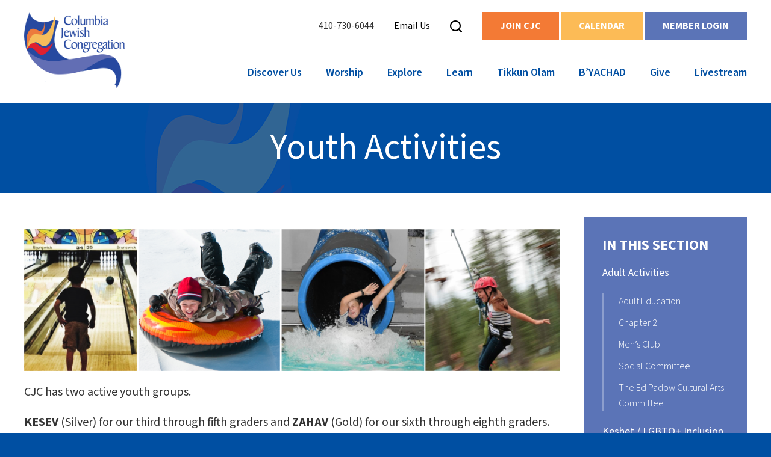

--- FILE ---
content_type: text/html; charset=UTF-8
request_url: https://www.columbiajewish.org/explore/youth-activities/
body_size: 13254
content:
<!DOCTYPE html>
<!--[if IEMobile 7 ]> <html dir="ltr" lang="en" prefix="og: https://ogp.me/ns#"class="no-js iem7"> <![endif]-->
<!--[if lt IE 7 ]> <html dir="ltr" lang="en" prefix="og: https://ogp.me/ns#" class="no-js ie6"> <![endif]-->
<!--[if IE 7 ]>    <html dir="ltr" lang="en" prefix="og: https://ogp.me/ns#" class="no-js ie7"> <![endif]-->
<!--[if IE 8 ]>    <html dir="ltr" lang="en" prefix="og: https://ogp.me/ns#" class="no-js ie8"> <![endif]-->
<!--[if (gte IE 9)|(gt IEMobile 7)|!(IEMobile)|!(IE)]><!--><html dir="ltr" lang="en" prefix="og: https://ogp.me/ns#" class="no-js"><!--<![endif]-->

<head>

    <meta charset="utf-8">
    <title>Youth Activities | Columbia Jewish Congregation - Reconstructionist Synagogue</title>
    <meta name="viewport" content="width=device-width, initial-scale=1.0">
    <meta name="description" content="">
    <meta name="author" content="">

	<!-- Open graph tags -->
        <meta property="og:title" content="Youth Activities" />
	<meta property="og:description" content="" />
    <meta property="og:url" content="https://www.columbiajewish.org/explore/youth-activities/" />
    <meta property="og:image:url" content="" />
    <meta property="og:image:type" content="image/jpeg" />
	<meta property="og:image:width" content="1500" />
	<meta property="og:image:height" content="788" />
    
	<!-- CSS -->
    <link type="text/css" href="https://www.columbiajewish.org/wp-content/themes/columbiajc/css/bootstrap.min.css" rel="stylesheet">
    <link type="text/css" href="https://www.columbiajewish.org/wp-content/themes/columbiajc/style.css" rel="stylesheet" media="screen">
    <link type="text/css" href="https://www.columbiajewish.org/wp-content/themes/columbiajc/navigation.css" rel="stylesheet" media="screen">

		
    <!-- HTML5 shim, for IE6-8 support of HTML5 elements -->
    <!--[if lt IE 9]><script src="http://html5shim.googlecode.com/svn/trunk/html5.js"></script><![endif]-->

    <!-- Favicon and touch icons -->
    <link rel="apple-touch-icon-precomposed" sizes="144x144" href="https://www.columbiajewish.org/wp-content/themes/columbiajc/icons/apple-touch-icon-144-precomposed.png">
    <link rel="apple-touch-icon-precomposed" sizes="114x114" href="https://www.columbiajewish.org/wp-content/themes/columbiajc/icons/apple-touch-icon-114-precomposed.png">
	<link rel="apple-touch-icon-precomposed" sizes="72x72" href="https://www.columbiajewish.org/wp-content/themes/columbiajc/icons/apple-touch-icon-72-precomposed.png">
	<link rel="apple-touch-icon-precomposed" href="https://www.columbiajewish.org/wp-content/themes/columbiajc/icons/apple-touch-icon-57-precomposed.png">
	<link rel="shortcut icon" href="https://www.columbiajewish.org/wp-content/themes/columbiajc/icons/favicon.png">
    
    <!-- Google Fonts -->
	<link rel="preconnect" href="https://fonts.googleapis.com">
	<link rel="preconnect" href="https://fonts.gstatic.com" crossorigin>
	<link href="https://fonts.googleapis.com/css2?family=Source+Sans+3:ital,wght@0,200..900;1,200..900&display=swap" rel="stylesheet">
    
	<!-- Global site tag (gtag.js) - Google Analytics -->
	<script async src="https://www.googletagmanager.com/gtag/js?id=UA-146489158-1"></script>
	<script>
	  window.dataLayer = window.dataLayer || [];
	  function gtag(){dataLayer.push(arguments);}
	  gtag('js', new Date());

	  gtag('config', 'UA-146489158-1');
	</script>
    
    <!-- Feeds -->
    <link rel="pingback" href="https://www.columbiajewish.org/xmlrpc.php" />
    <link rel="alternate" type="application/rss+xml" title="Columbia Jewish Congregation" href="https://www.columbiajewish.org/feed/" />
    <link rel="alternate" type="application/atom+xml" title="Columbia Jewish Congregation" href="https://www.columbiajewish.org/feed/atom/" />

	<!-- Wordpress head functions -->    
        
		<!-- All in One SEO 4.9.3 - aioseo.com -->
	<meta name="robots" content="max-image-preview:large" />
	<link rel="canonical" href="https://www.columbiajewish.org/explore/youth-activities/" />
	<meta name="generator" content="All in One SEO (AIOSEO) 4.9.3" />
		<meta property="og:locale" content="en_US" />
		<meta property="og:site_name" content="Columbia Jewish Congregation | Reconstructionist Synagogue" />
		<meta property="og:type" content="article" />
		<meta property="og:title" content="Youth Activities | Columbia Jewish Congregation - Reconstructionist Synagogue" />
		<meta property="og:url" content="https://www.columbiajewish.org/explore/youth-activities/" />
		<meta property="article:published_time" content="2019-05-13T20:40:40+00:00" />
		<meta property="article:modified_time" content="2019-08-09T15:43:15+00:00" />
		<meta name="twitter:card" content="summary" />
		<meta name="twitter:title" content="Youth Activities | Columbia Jewish Congregation - Reconstructionist Synagogue" />
		<script type="application/ld+json" class="aioseo-schema">
			{"@context":"https:\/\/schema.org","@graph":[{"@type":"BreadcrumbList","@id":"https:\/\/www.columbiajewish.org\/explore\/youth-activities\/#breadcrumblist","itemListElement":[{"@type":"ListItem","@id":"https:\/\/www.columbiajewish.org#listItem","position":1,"name":"Home","item":"https:\/\/www.columbiajewish.org","nextItem":{"@type":"ListItem","@id":"https:\/\/www.columbiajewish.org\/explore\/#listItem","name":"Explore"}},{"@type":"ListItem","@id":"https:\/\/www.columbiajewish.org\/explore\/#listItem","position":2,"name":"Explore","item":"https:\/\/www.columbiajewish.org\/explore\/","nextItem":{"@type":"ListItem","@id":"https:\/\/www.columbiajewish.org\/explore\/youth-activities\/#listItem","name":"Youth Activities"},"previousItem":{"@type":"ListItem","@id":"https:\/\/www.columbiajewish.org#listItem","name":"Home"}},{"@type":"ListItem","@id":"https:\/\/www.columbiajewish.org\/explore\/youth-activities\/#listItem","position":3,"name":"Youth Activities","previousItem":{"@type":"ListItem","@id":"https:\/\/www.columbiajewish.org\/explore\/#listItem","name":"Explore"}}]},{"@type":"Organization","@id":"https:\/\/www.columbiajewish.org\/#organization","name":"Columbia Jewish Congregation","description":"Reconstructionist Synagogue","url":"https:\/\/www.columbiajewish.org\/"},{"@type":"WebPage","@id":"https:\/\/www.columbiajewish.org\/explore\/youth-activities\/#webpage","url":"https:\/\/www.columbiajewish.org\/explore\/youth-activities\/","name":"Youth Activities | Columbia Jewish Congregation - Reconstructionist Synagogue","inLanguage":"en","isPartOf":{"@id":"https:\/\/www.columbiajewish.org\/#website"},"breadcrumb":{"@id":"https:\/\/www.columbiajewish.org\/explore\/youth-activities\/#breadcrumblist"},"datePublished":"2019-05-13T20:40:40-04:00","dateModified":"2019-08-09T11:43:15-04:00"},{"@type":"WebSite","@id":"https:\/\/www.columbiajewish.org\/#website","url":"https:\/\/www.columbiajewish.org\/","name":"Columbia Jewish Congregation","description":"Reconstructionist Synagogue","inLanguage":"en","publisher":{"@id":"https:\/\/www.columbiajewish.org\/#organization"}}]}
		</script>
		<!-- All in One SEO -->

<link rel="alternate" title="oEmbed (JSON)" type="application/json+oembed" href="https://www.columbiajewish.org/wp-json/oembed/1.0/embed?url=https%3A%2F%2Fwww.columbiajewish.org%2Fexplore%2Fyouth-activities%2F" />
<link rel="alternate" title="oEmbed (XML)" type="text/xml+oembed" href="https://www.columbiajewish.org/wp-json/oembed/1.0/embed?url=https%3A%2F%2Fwww.columbiajewish.org%2Fexplore%2Fyouth-activities%2F&#038;format=xml" />
<style id='wp-img-auto-sizes-contain-inline-css' type='text/css'>
img:is([sizes=auto i],[sizes^="auto," i]){contain-intrinsic-size:3000px 1500px}
/*# sourceURL=wp-img-auto-sizes-contain-inline-css */
</style>
<style id='wp-emoji-styles-inline-css' type='text/css'>

	img.wp-smiley, img.emoji {
		display: inline !important;
		border: none !important;
		box-shadow: none !important;
		height: 1em !important;
		width: 1em !important;
		margin: 0 0.07em !important;
		vertical-align: -0.1em !important;
		background: none !important;
		padding: 0 !important;
	}
/*# sourceURL=wp-emoji-styles-inline-css */
</style>
<link rel='stylesheet' id='wp-block-library-css' href='https://www.columbiajewish.org/wp-includes/css/dist/block-library/style.min.css?ver=6.9' type='text/css' media='all' />
<style id='classic-theme-styles-inline-css' type='text/css'>
/*! This file is auto-generated */
.wp-block-button__link{color:#fff;background-color:#32373c;border-radius:9999px;box-shadow:none;text-decoration:none;padding:calc(.667em + 2px) calc(1.333em + 2px);font-size:1.125em}.wp-block-file__button{background:#32373c;color:#fff;text-decoration:none}
/*# sourceURL=/wp-includes/css/classic-themes.min.css */
</style>
<link rel='stylesheet' id='aioseo/css/src/vue/standalone/blocks/table-of-contents/global.scss-css' href='https://www.columbiajewish.org/wp-content/plugins/all-in-one-seo-pack/dist/Lite/assets/css/table-of-contents/global.e90f6d47.css?ver=4.9.3' type='text/css' media='all' />
<style id='pdfemb-pdf-embedder-viewer-style-inline-css' type='text/css'>
.wp-block-pdfemb-pdf-embedder-viewer{max-width:none}

/*# sourceURL=https://www.columbiajewish.org/wp-content/plugins/pdf-embedder/block/build/style-index.css */
</style>
<style id='global-styles-inline-css' type='text/css'>
:root{--wp--preset--aspect-ratio--square: 1;--wp--preset--aspect-ratio--4-3: 4/3;--wp--preset--aspect-ratio--3-4: 3/4;--wp--preset--aspect-ratio--3-2: 3/2;--wp--preset--aspect-ratio--2-3: 2/3;--wp--preset--aspect-ratio--16-9: 16/9;--wp--preset--aspect-ratio--9-16: 9/16;--wp--preset--color--black: #000000;--wp--preset--color--cyan-bluish-gray: #abb8c3;--wp--preset--color--white: #ffffff;--wp--preset--color--pale-pink: #f78da7;--wp--preset--color--vivid-red: #cf2e2e;--wp--preset--color--luminous-vivid-orange: #ff6900;--wp--preset--color--luminous-vivid-amber: #fcb900;--wp--preset--color--light-green-cyan: #7bdcb5;--wp--preset--color--vivid-green-cyan: #00d084;--wp--preset--color--pale-cyan-blue: #8ed1fc;--wp--preset--color--vivid-cyan-blue: #0693e3;--wp--preset--color--vivid-purple: #9b51e0;--wp--preset--gradient--vivid-cyan-blue-to-vivid-purple: linear-gradient(135deg,rgb(6,147,227) 0%,rgb(155,81,224) 100%);--wp--preset--gradient--light-green-cyan-to-vivid-green-cyan: linear-gradient(135deg,rgb(122,220,180) 0%,rgb(0,208,130) 100%);--wp--preset--gradient--luminous-vivid-amber-to-luminous-vivid-orange: linear-gradient(135deg,rgb(252,185,0) 0%,rgb(255,105,0) 100%);--wp--preset--gradient--luminous-vivid-orange-to-vivid-red: linear-gradient(135deg,rgb(255,105,0) 0%,rgb(207,46,46) 100%);--wp--preset--gradient--very-light-gray-to-cyan-bluish-gray: linear-gradient(135deg,rgb(238,238,238) 0%,rgb(169,184,195) 100%);--wp--preset--gradient--cool-to-warm-spectrum: linear-gradient(135deg,rgb(74,234,220) 0%,rgb(151,120,209) 20%,rgb(207,42,186) 40%,rgb(238,44,130) 60%,rgb(251,105,98) 80%,rgb(254,248,76) 100%);--wp--preset--gradient--blush-light-purple: linear-gradient(135deg,rgb(255,206,236) 0%,rgb(152,150,240) 100%);--wp--preset--gradient--blush-bordeaux: linear-gradient(135deg,rgb(254,205,165) 0%,rgb(254,45,45) 50%,rgb(107,0,62) 100%);--wp--preset--gradient--luminous-dusk: linear-gradient(135deg,rgb(255,203,112) 0%,rgb(199,81,192) 50%,rgb(65,88,208) 100%);--wp--preset--gradient--pale-ocean: linear-gradient(135deg,rgb(255,245,203) 0%,rgb(182,227,212) 50%,rgb(51,167,181) 100%);--wp--preset--gradient--electric-grass: linear-gradient(135deg,rgb(202,248,128) 0%,rgb(113,206,126) 100%);--wp--preset--gradient--midnight: linear-gradient(135deg,rgb(2,3,129) 0%,rgb(40,116,252) 100%);--wp--preset--font-size--small: 13px;--wp--preset--font-size--medium: 20px;--wp--preset--font-size--large: 36px;--wp--preset--font-size--x-large: 42px;--wp--preset--spacing--20: 0.44rem;--wp--preset--spacing--30: 0.67rem;--wp--preset--spacing--40: 1rem;--wp--preset--spacing--50: 1.5rem;--wp--preset--spacing--60: 2.25rem;--wp--preset--spacing--70: 3.38rem;--wp--preset--spacing--80: 5.06rem;--wp--preset--shadow--natural: 6px 6px 9px rgba(0, 0, 0, 0.2);--wp--preset--shadow--deep: 12px 12px 50px rgba(0, 0, 0, 0.4);--wp--preset--shadow--sharp: 6px 6px 0px rgba(0, 0, 0, 0.2);--wp--preset--shadow--outlined: 6px 6px 0px -3px rgb(255, 255, 255), 6px 6px rgb(0, 0, 0);--wp--preset--shadow--crisp: 6px 6px 0px rgb(0, 0, 0);}:where(.is-layout-flex){gap: 0.5em;}:where(.is-layout-grid){gap: 0.5em;}body .is-layout-flex{display: flex;}.is-layout-flex{flex-wrap: wrap;align-items: center;}.is-layout-flex > :is(*, div){margin: 0;}body .is-layout-grid{display: grid;}.is-layout-grid > :is(*, div){margin: 0;}:where(.wp-block-columns.is-layout-flex){gap: 2em;}:where(.wp-block-columns.is-layout-grid){gap: 2em;}:where(.wp-block-post-template.is-layout-flex){gap: 1.25em;}:where(.wp-block-post-template.is-layout-grid){gap: 1.25em;}.has-black-color{color: var(--wp--preset--color--black) !important;}.has-cyan-bluish-gray-color{color: var(--wp--preset--color--cyan-bluish-gray) !important;}.has-white-color{color: var(--wp--preset--color--white) !important;}.has-pale-pink-color{color: var(--wp--preset--color--pale-pink) !important;}.has-vivid-red-color{color: var(--wp--preset--color--vivid-red) !important;}.has-luminous-vivid-orange-color{color: var(--wp--preset--color--luminous-vivid-orange) !important;}.has-luminous-vivid-amber-color{color: var(--wp--preset--color--luminous-vivid-amber) !important;}.has-light-green-cyan-color{color: var(--wp--preset--color--light-green-cyan) !important;}.has-vivid-green-cyan-color{color: var(--wp--preset--color--vivid-green-cyan) !important;}.has-pale-cyan-blue-color{color: var(--wp--preset--color--pale-cyan-blue) !important;}.has-vivid-cyan-blue-color{color: var(--wp--preset--color--vivid-cyan-blue) !important;}.has-vivid-purple-color{color: var(--wp--preset--color--vivid-purple) !important;}.has-black-background-color{background-color: var(--wp--preset--color--black) !important;}.has-cyan-bluish-gray-background-color{background-color: var(--wp--preset--color--cyan-bluish-gray) !important;}.has-white-background-color{background-color: var(--wp--preset--color--white) !important;}.has-pale-pink-background-color{background-color: var(--wp--preset--color--pale-pink) !important;}.has-vivid-red-background-color{background-color: var(--wp--preset--color--vivid-red) !important;}.has-luminous-vivid-orange-background-color{background-color: var(--wp--preset--color--luminous-vivid-orange) !important;}.has-luminous-vivid-amber-background-color{background-color: var(--wp--preset--color--luminous-vivid-amber) !important;}.has-light-green-cyan-background-color{background-color: var(--wp--preset--color--light-green-cyan) !important;}.has-vivid-green-cyan-background-color{background-color: var(--wp--preset--color--vivid-green-cyan) !important;}.has-pale-cyan-blue-background-color{background-color: var(--wp--preset--color--pale-cyan-blue) !important;}.has-vivid-cyan-blue-background-color{background-color: var(--wp--preset--color--vivid-cyan-blue) !important;}.has-vivid-purple-background-color{background-color: var(--wp--preset--color--vivid-purple) !important;}.has-black-border-color{border-color: var(--wp--preset--color--black) !important;}.has-cyan-bluish-gray-border-color{border-color: var(--wp--preset--color--cyan-bluish-gray) !important;}.has-white-border-color{border-color: var(--wp--preset--color--white) !important;}.has-pale-pink-border-color{border-color: var(--wp--preset--color--pale-pink) !important;}.has-vivid-red-border-color{border-color: var(--wp--preset--color--vivid-red) !important;}.has-luminous-vivid-orange-border-color{border-color: var(--wp--preset--color--luminous-vivid-orange) !important;}.has-luminous-vivid-amber-border-color{border-color: var(--wp--preset--color--luminous-vivid-amber) !important;}.has-light-green-cyan-border-color{border-color: var(--wp--preset--color--light-green-cyan) !important;}.has-vivid-green-cyan-border-color{border-color: var(--wp--preset--color--vivid-green-cyan) !important;}.has-pale-cyan-blue-border-color{border-color: var(--wp--preset--color--pale-cyan-blue) !important;}.has-vivid-cyan-blue-border-color{border-color: var(--wp--preset--color--vivid-cyan-blue) !important;}.has-vivid-purple-border-color{border-color: var(--wp--preset--color--vivid-purple) !important;}.has-vivid-cyan-blue-to-vivid-purple-gradient-background{background: var(--wp--preset--gradient--vivid-cyan-blue-to-vivid-purple) !important;}.has-light-green-cyan-to-vivid-green-cyan-gradient-background{background: var(--wp--preset--gradient--light-green-cyan-to-vivid-green-cyan) !important;}.has-luminous-vivid-amber-to-luminous-vivid-orange-gradient-background{background: var(--wp--preset--gradient--luminous-vivid-amber-to-luminous-vivid-orange) !important;}.has-luminous-vivid-orange-to-vivid-red-gradient-background{background: var(--wp--preset--gradient--luminous-vivid-orange-to-vivid-red) !important;}.has-very-light-gray-to-cyan-bluish-gray-gradient-background{background: var(--wp--preset--gradient--very-light-gray-to-cyan-bluish-gray) !important;}.has-cool-to-warm-spectrum-gradient-background{background: var(--wp--preset--gradient--cool-to-warm-spectrum) !important;}.has-blush-light-purple-gradient-background{background: var(--wp--preset--gradient--blush-light-purple) !important;}.has-blush-bordeaux-gradient-background{background: var(--wp--preset--gradient--blush-bordeaux) !important;}.has-luminous-dusk-gradient-background{background: var(--wp--preset--gradient--luminous-dusk) !important;}.has-pale-ocean-gradient-background{background: var(--wp--preset--gradient--pale-ocean) !important;}.has-electric-grass-gradient-background{background: var(--wp--preset--gradient--electric-grass) !important;}.has-midnight-gradient-background{background: var(--wp--preset--gradient--midnight) !important;}.has-small-font-size{font-size: var(--wp--preset--font-size--small) !important;}.has-medium-font-size{font-size: var(--wp--preset--font-size--medium) !important;}.has-large-font-size{font-size: var(--wp--preset--font-size--large) !important;}.has-x-large-font-size{font-size: var(--wp--preset--font-size--x-large) !important;}
:where(.wp-block-post-template.is-layout-flex){gap: 1.25em;}:where(.wp-block-post-template.is-layout-grid){gap: 1.25em;}
:where(.wp-block-term-template.is-layout-flex){gap: 1.25em;}:where(.wp-block-term-template.is-layout-grid){gap: 1.25em;}
:where(.wp-block-columns.is-layout-flex){gap: 2em;}:where(.wp-block-columns.is-layout-grid){gap: 2em;}
:root :where(.wp-block-pullquote){font-size: 1.5em;line-height: 1.6;}
/*# sourceURL=global-styles-inline-css */
</style>
<link rel='stylesheet' id='events-manager-css' href='https://www.columbiajewish.org/wp-content/plugins/events-manager/includes/css/events-manager.min.css?ver=7.2.3.1' type='text/css' media='all' />
<style id='events-manager-inline-css' type='text/css'>
body .em { --font-family : inherit; --font-weight : inherit; --font-size : 1em; --line-height : inherit; }
/*# sourceURL=events-manager-inline-css */
</style>
<script type="text/javascript" src="https://www.columbiajewish.org/wp-includes/js/jquery/jquery.min.js?ver=3.7.1" id="jquery-core-js"></script>
<script type="text/javascript" src="https://www.columbiajewish.org/wp-includes/js/jquery/jquery-migrate.min.js?ver=3.4.1" id="jquery-migrate-js"></script>
<script type="text/javascript" src="https://www.columbiajewish.org/wp-includes/js/jquery/ui/core.min.js?ver=1.13.3" id="jquery-ui-core-js"></script>
<script type="text/javascript" src="https://www.columbiajewish.org/wp-includes/js/jquery/ui/mouse.min.js?ver=1.13.3" id="jquery-ui-mouse-js"></script>
<script type="text/javascript" src="https://www.columbiajewish.org/wp-includes/js/jquery/ui/sortable.min.js?ver=1.13.3" id="jquery-ui-sortable-js"></script>
<script type="text/javascript" src="https://www.columbiajewish.org/wp-includes/js/jquery/ui/datepicker.min.js?ver=1.13.3" id="jquery-ui-datepicker-js"></script>
<script type="text/javascript" id="jquery-ui-datepicker-js-after">
/* <![CDATA[ */
jQuery(function(jQuery){jQuery.datepicker.setDefaults({"closeText":"Close","currentText":"Today","monthNames":["January","February","March","April","May","June","July","August","September","October","November","December"],"monthNamesShort":["Jan","Feb","Mar","Apr","May","Jun","Jul","Aug","Sep","Oct","Nov","Dec"],"nextText":"Next","prevText":"Previous","dayNames":["Sunday","Monday","Tuesday","Wednesday","Thursday","Friday","Saturday"],"dayNamesShort":["Sun","Mon","Tue","Wed","Thu","Fri","Sat"],"dayNamesMin":["S","M","T","W","T","F","S"],"dateFormat":"MM d, yy","firstDay":0,"isRTL":false});});
//# sourceURL=jquery-ui-datepicker-js-after
/* ]]> */
</script>
<script type="text/javascript" src="https://www.columbiajewish.org/wp-includes/js/jquery/ui/resizable.min.js?ver=1.13.3" id="jquery-ui-resizable-js"></script>
<script type="text/javascript" src="https://www.columbiajewish.org/wp-includes/js/jquery/ui/draggable.min.js?ver=1.13.3" id="jquery-ui-draggable-js"></script>
<script type="text/javascript" src="https://www.columbiajewish.org/wp-includes/js/jquery/ui/controlgroup.min.js?ver=1.13.3" id="jquery-ui-controlgroup-js"></script>
<script type="text/javascript" src="https://www.columbiajewish.org/wp-includes/js/jquery/ui/checkboxradio.min.js?ver=1.13.3" id="jquery-ui-checkboxradio-js"></script>
<script type="text/javascript" src="https://www.columbiajewish.org/wp-includes/js/jquery/ui/button.min.js?ver=1.13.3" id="jquery-ui-button-js"></script>
<script type="text/javascript" src="https://www.columbiajewish.org/wp-includes/js/jquery/ui/dialog.min.js?ver=1.13.3" id="jquery-ui-dialog-js"></script>
<script type="text/javascript" id="events-manager-js-extra">
/* <![CDATA[ */
var EM = {"ajaxurl":"https://www.columbiajewish.org/wp-admin/admin-ajax.php","locationajaxurl":"https://www.columbiajewish.org/wp-admin/admin-ajax.php?action=locations_search","firstDay":"0","locale":"en","dateFormat":"yy-mm-dd","ui_css":"https://www.columbiajewish.org/wp-content/plugins/events-manager/includes/css/jquery-ui/build.min.css","show24hours":"0","is_ssl":"1","autocomplete_limit":"10","calendar":{"breakpoints":{"small":560,"medium":908,"large":false},"month_format":"F Y"},"phone":"","datepicker":{"format":"m/d/Y"},"search":{"breakpoints":{"small":650,"medium":850,"full":false}},"url":"https://www.columbiajewish.org/wp-content/plugins/events-manager","assets":{"input.em-uploader":{"js":{"em-uploader":{"url":"https://www.columbiajewish.org/wp-content/plugins/events-manager/includes/js/em-uploader.js?v=7.2.3.1","event":"em_uploader_ready"}}},".em-event-editor":{"js":{"event-editor":{"url":"https://www.columbiajewish.org/wp-content/plugins/events-manager/includes/js/events-manager-event-editor.js?v=7.2.3.1","event":"em_event_editor_ready"}},"css":{"event-editor":"https://www.columbiajewish.org/wp-content/plugins/events-manager/includes/css/events-manager-event-editor.min.css?v=7.2.3.1"}},".em-recurrence-sets, .em-timezone":{"js":{"luxon":{"url":"luxon/luxon.js?v=7.2.3.1","event":"em_luxon_ready"}}},".em-booking-form, #em-booking-form, .em-booking-recurring, .em-event-booking-form":{"js":{"em-bookings":{"url":"https://www.columbiajewish.org/wp-content/plugins/events-manager/includes/js/bookingsform.js?v=7.2.3.1","event":"em_booking_form_js_loaded"}}},"#em-opt-archetypes":{"js":{"archetypes":"https://www.columbiajewish.org/wp-content/plugins/events-manager/includes/js/admin-archetype-editor.js?v=7.2.3.1","archetypes_ms":"https://www.columbiajewish.org/wp-content/plugins/events-manager/includes/js/admin-archetypes.js?v=7.2.3.1","qs":"qs/qs.js?v=7.2.3.1"}}},"cached":"","bookingInProgress":"Please wait while the booking is being submitted.","tickets_save":"Save Ticket","bookingajaxurl":"https://www.columbiajewish.org/wp-admin/admin-ajax.php","bookings_export_save":"Export Bookings","bookings_settings_save":"Save Settings","booking_delete":"Are you sure you want to delete?","booking_offset":"30","bookings":{"submit_button":{"text":{"default":"Send your booking","free":"Send your booking","payment":"Send your booking","processing":"Processing ..."}},"update_listener":""},"bb_full":"Sold Out","bb_book":"Book Now","bb_booking":"Booking...","bb_booked":"Booking Submitted","bb_error":"Booking Error. Try again?","bb_cancel":"Cancel","bb_canceling":"Canceling...","bb_cancelled":"Cancelled","bb_cancel_error":"Cancellation Error. Try again?","txt_search":"Search","txt_searching":"Searching...","txt_loading":"Loading...","event_detach_warning":"Are you sure you want to detach this event? By doing so, this event will be independent of the recurring set of events.","delete_recurrence_warning":"Are you sure you want to delete all recurrences of this event? All events will be moved to trash.","disable_bookings_warning":"Are you sure you want to disable bookings? If you do this and save, you will lose all previous bookings. If you wish to prevent further bookings, reduce the number of spaces available to the amount of bookings you currently have","booking_warning_cancel":"Are you sure you want to cancel your booking?"};
//# sourceURL=events-manager-js-extra
/* ]]> */
</script>
<script type="text/javascript" src="https://www.columbiajewish.org/wp-content/plugins/events-manager/includes/js/events-manager.js?ver=7.2.3.1" id="events-manager-js"></script>
<script type="text/javascript" src="https://www.columbiajewish.org/wp-content/plugins/revslider/public/assets/js/rbtools.min.js?ver=6.5.18" async id="tp-tools-js"></script>
<script type="text/javascript" src="https://www.columbiajewish.org/wp-content/plugins/revslider/public/assets/js/rs6.min.js?ver=6.5.31" async id="revmin-js"></script>
<link rel="https://api.w.org/" href="https://www.columbiajewish.org/wp-json/" /><link rel="alternate" title="JSON" type="application/json" href="https://www.columbiajewish.org/wp-json/wp/v2/pages/65" /><link rel="EditURI" type="application/rsd+xml" title="RSD" href="https://www.columbiajewish.org/xmlrpc.php?rsd" />
<link rel='shortlink' href='https://www.columbiajewish.org/?p=65' />
<meta name="generator" content="Elementor 3.34.2; features: additional_custom_breakpoints; settings: css_print_method-external, google_font-enabled, font_display-swap">
			<style>
				.e-con.e-parent:nth-of-type(n+4):not(.e-lazyloaded):not(.e-no-lazyload),
				.e-con.e-parent:nth-of-type(n+4):not(.e-lazyloaded):not(.e-no-lazyload) * {
					background-image: none !important;
				}
				@media screen and (max-height: 1024px) {
					.e-con.e-parent:nth-of-type(n+3):not(.e-lazyloaded):not(.e-no-lazyload),
					.e-con.e-parent:nth-of-type(n+3):not(.e-lazyloaded):not(.e-no-lazyload) * {
						background-image: none !important;
					}
				}
				@media screen and (max-height: 640px) {
					.e-con.e-parent:nth-of-type(n+2):not(.e-lazyloaded):not(.e-no-lazyload),
					.e-con.e-parent:nth-of-type(n+2):not(.e-lazyloaded):not(.e-no-lazyload) * {
						background-image: none !important;
					}
				}
			</style>
			<meta name="generator" content="Powered by Slider Revolution 6.5.31 - responsive, Mobile-Friendly Slider Plugin for WordPress with comfortable drag and drop interface." />
<script>function setREVStartSize(e){
			//window.requestAnimationFrame(function() {
				window.RSIW = window.RSIW===undefined ? window.innerWidth : window.RSIW;
				window.RSIH = window.RSIH===undefined ? window.innerHeight : window.RSIH;
				try {
					var pw = document.getElementById(e.c).parentNode.offsetWidth,
						newh;
					pw = pw===0 || isNaN(pw) || (e.l=="fullwidth" || e.layout=="fullwidth") ? window.RSIW : pw;
					e.tabw = e.tabw===undefined ? 0 : parseInt(e.tabw);
					e.thumbw = e.thumbw===undefined ? 0 : parseInt(e.thumbw);
					e.tabh = e.tabh===undefined ? 0 : parseInt(e.tabh);
					e.thumbh = e.thumbh===undefined ? 0 : parseInt(e.thumbh);
					e.tabhide = e.tabhide===undefined ? 0 : parseInt(e.tabhide);
					e.thumbhide = e.thumbhide===undefined ? 0 : parseInt(e.thumbhide);
					e.mh = e.mh===undefined || e.mh=="" || e.mh==="auto" ? 0 : parseInt(e.mh,0);
					if(e.layout==="fullscreen" || e.l==="fullscreen")
						newh = Math.max(e.mh,window.RSIH);
					else{
						e.gw = Array.isArray(e.gw) ? e.gw : [e.gw];
						for (var i in e.rl) if (e.gw[i]===undefined || e.gw[i]===0) e.gw[i] = e.gw[i-1];
						e.gh = e.el===undefined || e.el==="" || (Array.isArray(e.el) && e.el.length==0)? e.gh : e.el;
						e.gh = Array.isArray(e.gh) ? e.gh : [e.gh];
						for (var i in e.rl) if (e.gh[i]===undefined || e.gh[i]===0) e.gh[i] = e.gh[i-1];
											
						var nl = new Array(e.rl.length),
							ix = 0,
							sl;
						e.tabw = e.tabhide>=pw ? 0 : e.tabw;
						e.thumbw = e.thumbhide>=pw ? 0 : e.thumbw;
						e.tabh = e.tabhide>=pw ? 0 : e.tabh;
						e.thumbh = e.thumbhide>=pw ? 0 : e.thumbh;
						for (var i in e.rl) nl[i] = e.rl[i]<window.RSIW ? 0 : e.rl[i];
						sl = nl[0];
						for (var i in nl) if (sl>nl[i] && nl[i]>0) { sl = nl[i]; ix=i;}
						var m = pw>(e.gw[ix]+e.tabw+e.thumbw) ? 1 : (pw-(e.tabw+e.thumbw)) / (e.gw[ix]);
						newh =  (e.gh[ix] * m) + (e.tabh + e.thumbh);
					}
					var el = document.getElementById(e.c);
					if (el!==null && el) el.style.height = newh+"px";
					el = document.getElementById(e.c+"_wrapper");
					if (el!==null && el) {
						el.style.height = newh+"px";
						el.style.display = "block";
					}
				} catch(e){
					console.log("Failure at Presize of Slider:" + e)
				}
			//});
		  };</script>

</head>

<body>

	<!-- Search field -->
	<section class="modal fade center" id="myModal" tabindex="-1" role="dialog" aria-labelledby="myModalLabel">
		<div class="modal-dialog" role="document">
			<div class="modal-content">
				<div class="modal-body">
					<form role="search" method="get" class="search-form" action="https://www.columbiajewish.org/">
					<input type="search" value="Search this website" onBlur="if(this.value=='') this.value='Search this website';" onFocus="if(this.value=='Search this website') this.value='';" name="s" />
					<button type="submit" class="search-submit">Go</button>
					</form>
					<button type="button" class="btn btn-default" data-dismiss="modal">Close</button>
				</div>
			</div>
		</div>
	</section>
	
	<!-- Header -->
    <header class="wrap header main-nav">
		<div class="container">
			<div class="row">
				<div class="col-lg-2 col-md-2 hidden-sm hidden-xs">
					<a href="https://www.columbiajewish.org" title="Return to the homepage"><img class="img-responsive" alt="Columbia Jewish Congregation" src="https://www.columbiajewish.org/wp-content/themes/columbiajc/images/logo.png" /></a>
				</div>
				<div class="col-lg-10 col-md-10 col-sm-12 col-xs-12">
					<div class="row no-padding-both header-top hidden-sm hidden-xs">
						<div class="col-lg-12 col-md-12 right">
							<ul>
							<li>410-730-6044</li>
							<li><a href="mailto:cjc@columbiajewish.org">Email Us</a></li>
							<li><a href="#" data-toggle="modal" data-target="#myModal"><img src="https://www.columbiajewish.org/wp-content/themes/columbiajc/images/search-btn.png" alt="" /></a></li>
							<li id="menu-item-100" class="menu-item menu-item-type-post_type menu-item-object-page menu-item-100"><a href="https://www.columbiajewish.org/join-cjc/">Join CJC</a></li>
<li id="menu-item-99" class="menu-item menu-item-type-post_type menu-item-object-page menu-item-99"><a href="https://www.columbiajewish.org/calendar/">Calendar</a></li>
<li id="menu-item-19612" class="menu-item menu-item-type-custom menu-item-object-custom menu-item-19612"><a target="_blank" href="https://columbiajewishcongregation.shulcloud.com/member">Member Login</a></li>
							</ul>
						</div>
					</div>
					<div class="row no-padding-both">
						<div class="col-lg-12 col-md-12 col-sm-12 col-xs-12 navbar navbar-default">
							<div class="navbar-header">
								<button type="button" class="navbar-toggle collapsed" data-toggle="collapse" data-target="#navbar-collapse-1" aria-expanded="false">
									<span class="sr-only">Toggle navigation</span>
									<span class="icon-bar"></span>
									<span class="icon-bar"></span>
									<span class="icon-bar"></span>
								</button>
								<a class="navbar-brand" href="https://www.columbiajewish.org"><img class="img-responsive" alt="Columbia Jewish Congregation" src="https://www.columbiajewish.org/wp-content/themes/columbiajc/images/logo.png" /></a>
							</div>

							<div id="navbar-collapse-1" class="collapse navbar-collapse">
								<ul id="main-menu" class="nav navbar-nav">
									<li id="menu-item-102" class="menu-item menu-item-type-post_type menu-item-object-page menu-item-has-children menu-item-102 dropdown"><a title="Discover Us" href="https://www.columbiajewish.org/discover-us/" data-toggle="dropdown" class="dropdown-toggle">Discover Us <span class="hidden-lg hidden-md visible-sm visible-xs caret"></span></a>
<ul role="menu" class=" dropdown-menu">
	<li id="menu-item-103" class="menu-item menu-item-type-post_type menu-item-object-page menu-item-103"><a title="About Us" href="https://www.columbiajewish.org/discover-us/who-we-are/">About Us</a></li>
	<li id="menu-item-104" class="menu-item menu-item-type-post_type menu-item-object-page menu-item-104"><a title="Our Synagogue" href="https://www.columbiajewish.org/discover-us/our-synagogue/">Our Synagogue</a></li>
	<li id="menu-item-24357" class="menu-item menu-item-type-post_type menu-item-object-page menu-item-24357"><a title="CJC in the News" href="https://www.columbiajewish.org/discover-us/cjc-in-the-news/">CJC in the News</a></li>
	<li id="menu-item-32563" class="menu-item menu-item-type-post_type menu-item-object-page menu-item-32563"><a title="CJC Blog" href="https://www.columbiajewish.org/cjc-blog/">CJC Blog</a></li>
	<li id="menu-item-36459" class="menu-item menu-item-type-post_type menu-item-object-page menu-item-36459"><a title="Keshet / LGBTQ+ Inclusion" href="https://www.columbiajewish.org/explore/keshet/">Keshet / LGBTQ+ Inclusion</a></li>
	<li id="menu-item-827" class="menu-item menu-item-type-post_type menu-item-object-page menu-item-827"><a title="Photo Gallery" href="https://www.columbiajewish.org/discover-us/photo-gallery/">Photo Gallery</a></li>
	<li id="menu-item-177" class="menu-item menu-item-type-post_type menu-item-object-page menu-item-177"><a title="Contact Us" href="https://www.columbiajewish.org/discover-us/contact-us/">Contact Us</a></li>
</ul>
</li>
<li id="menu-item-105" class="menu-item menu-item-type-post_type menu-item-object-page menu-item-has-children menu-item-105 dropdown"><a title="Worship" href="https://www.columbiajewish.org/worship/" data-toggle="dropdown" class="dropdown-toggle">Worship <span class="hidden-lg hidden-md visible-sm visible-xs caret"></span></a>
<ul role="menu" class=" dropdown-menu">
	<li id="menu-item-33074" class="menu-item menu-item-type-post_type menu-item-object-page menu-item-33074"><a title="High Holy Days 2025" href="https://www.columbiajewish.org/worship/high-holy-days-2023/">High Holy Days 2025</a></li>
	<li id="menu-item-106" class="menu-item menu-item-type-post_type menu-item-object-page menu-item-has-children menu-item-106 dropdown-submenu"><a title="Shabbat Services" href="https://www.columbiajewish.org/worship/shabbat-services/" data-toggle="dropdown" class="dropdown-toggle">Shabbat Services</a>
	<ul role="menu" class=" dropdown-menu">
		<li id="menu-item-34828" class="menu-item menu-item-type-post_type menu-item-object-page menu-item-34828"><a title="Shabbat Hag Policy" href="https://www.columbiajewish.org/worship/shabbat-hag-policy/">Shabbat Hag Policy</a></li>
	</ul>
</li>
	<li id="menu-item-108" class="menu-item menu-item-type-post_type menu-item-object-page menu-item-108"><a title="Jewish Holidays" href="https://www.columbiajewish.org/worship/jewish-holidays/">Jewish Holidays</a></li>
	<li id="menu-item-107" class="menu-item menu-item-type-post_type menu-item-object-page menu-item-107"><a title="Menschkin Programs, ages 6 &amp; under" href="https://www.columbiajewish.org/worship/tot-programming-young-families/">Menschkin Programs, ages 6 &#038; under</a></li>
	<li id="menu-item-109" class="menu-item menu-item-type-post_type menu-item-object-page menu-item-109"><a title="Lifecycle Events" href="https://www.columbiajewish.org/worship/lifecycle-events/">Lifecycle Events</a></li>
	<li id="menu-item-20154" class="menu-item menu-item-type-post_type menu-item-object-page menu-item-20154"><a title="Special Service Recordings" href="https://www.columbiajewish.org/worship/special-service-recordings/">Special Service Recordings</a></li>
</ul>
</li>
<li id="menu-item-110" class="menu-item menu-item-type-post_type menu-item-object-page current-page-ancestor current-menu-ancestor current-menu-parent current-page-parent current_page_parent current_page_ancestor menu-item-has-children menu-item-110 dropdown"><a title="Explore" href="https://www.columbiajewish.org/explore/" data-toggle="dropdown" class="dropdown-toggle">Explore <span class="hidden-lg hidden-md visible-sm visible-xs caret"></span></a>
<ul role="menu" class=" dropdown-menu">
	<li id="menu-item-111" class="menu-item menu-item-type-post_type menu-item-object-page menu-item-111"><a title="Adult Activities" href="https://www.columbiajewish.org/explore/adult-activities/">Adult Activities</a></li>
	<li id="menu-item-36456" class="menu-item menu-item-type-post_type menu-item-object-page menu-item-36456"><a title="Keshet / LGBTQ+ Inclusion" href="https://www.columbiajewish.org/explore/keshet/">Keshet / LGBTQ+ Inclusion</a></li>
	<li id="menu-item-112" class="menu-item menu-item-type-post_type menu-item-object-page current-menu-item page_item page-item-65 current_page_item menu-item-112 active"><a title="Youth Activities" href="https://www.columbiajewish.org/explore/youth-activities/">Youth Activities</a></li>
	<li id="menu-item-113" class="menu-item menu-item-type-post_type menu-item-object-page menu-item-113"><a title="Music" href="https://www.columbiajewish.org/explore/music/">Music</a></li>
	<li id="menu-item-114" class="menu-item menu-item-type-post_type menu-item-object-page menu-item-114"><a title="Cultural Arts" href="https://www.columbiajewish.org/?page_id=69">Cultural Arts</a></li>
</ul>
</li>
<li id="menu-item-116" class="menu-item menu-item-type-post_type menu-item-object-page menu-item-has-children menu-item-116 dropdown"><a title="Learn" href="https://www.columbiajewish.org/learn/" data-toggle="dropdown" class="dropdown-toggle">Learn <span class="hidden-lg hidden-md visible-sm visible-xs caret"></span></a>
<ul role="menu" class=" dropdown-menu">
	<li id="menu-item-117" class="menu-item menu-item-type-post_type menu-item-object-page menu-item-117"><a title="Adult Education" href="https://www.columbiajewish.org/learn/adult-education/">Adult Education</a></li>
	<li id="menu-item-26851" class="menu-item menu-item-type-post_type menu-item-object-page menu-item-26851"><a title="B’Yachad Oakland Mills Jewish School" href="https://www.columbiajewish.org/cjc-school/">B’Yachad Oakland Mills Jewish School</a></li>
	<li id="menu-item-33383" class="menu-item menu-item-type-post_type menu-item-object-page menu-item-33383"><a title="Teen Class" href="https://www.columbiajewish.org/learn/teen-class/">Teen Class</a></li>
</ul>
</li>
<li id="menu-item-120" class="menu-item menu-item-type-post_type menu-item-object-page menu-item-has-children menu-item-120 dropdown"><a title="Tikkun Olam" href="https://www.columbiajewish.org/tikun-olam/" data-toggle="dropdown" class="dropdown-toggle">Tikkun Olam <span class="hidden-lg hidden-md visible-sm visible-xs caret"></span></a>
<ul role="menu" class=" dropdown-menu">
	<li id="menu-item-35642" class="menu-item menu-item-type-post_type menu-item-object-page menu-item-35642"><a title="Hineni: CJC’s Caring Cooperative" href="https://www.columbiajewish.org/tikun-olam/hineni-cjcs-caring-cooperative/">Hineni: CJC’s Caring Cooperative</a></li>
	<li id="menu-item-17217" class="menu-item menu-item-type-post_type menu-item-object-page menu-item-17217"><a title="Standing for Racial Justice" href="https://www.columbiajewish.org/tikun-olam/standing-up-for-justice/">Standing for Racial Justice</a></li>
	<li id="menu-item-27246" class="menu-item menu-item-type-post_type menu-item-object-page menu-item-27246"><a title="Green Team" href="https://www.columbiajewish.org/tikun-olam/green-team/">Green Team</a></li>
	<li id="menu-item-121" class="menu-item menu-item-type-post_type menu-item-object-page menu-item-121"><a title="Immigration" href="https://www.columbiajewish.org/tikun-olam/immigration/">Immigration</a></li>
	<li id="menu-item-123" class="menu-item menu-item-type-post_type menu-item-object-page menu-item-123"><a title="Grassroots" href="https://www.columbiajewish.org/tikun-olam/shepherds-table-grassroots/">Grassroots</a></li>
	<li id="menu-item-1817" class="menu-item menu-item-type-post_type menu-item-object-page menu-item-1817"><a title="Rebuilding Together" href="https://www.columbiajewish.org/tikun-olam/rebuilding-together/">Rebuilding Together</a></li>
	<li id="menu-item-1818" class="menu-item menu-item-type-post_type menu-item-object-page menu-item-1818"><a title="Red Cross Blood Drives" href="https://www.columbiajewish.org/tikun-olam/blood-drives/">Red Cross Blood Drives</a></li>
</ul>
</li>
<li id="menu-item-124" class="menu-item menu-item-type-post_type menu-item-object-page menu-item-has-children menu-item-124 dropdown"><a title="B&#039;YACHAD" href="https://www.columbiajewish.org/cjc-school/" data-toggle="dropdown" class="dropdown-toggle">B&#8217;YACHAD <span class="hidden-lg hidden-md visible-sm visible-xs caret"></span></a>
<ul role="menu" class=" dropdown-menu">
	<li id="menu-item-36364" class="menu-item menu-item-type-post_type menu-item-object-page menu-item-36364"><a title="2025-2026 B’Yachad Registration" href="https://www.columbiajewish.org/cjc-school/2025-2026-byachad-registration/">2025-2026 B’Yachad Registration</a></li>
	<li id="menu-item-34731" class="menu-item menu-item-type-post_type menu-item-object-page menu-item-34731"><a title="B’Yachad School Calendar 2025-2026" href="https://www.columbiajewish.org/byachad-school-calendar-2024-2025/">B’Yachad School Calendar 2025-2026</a></li>
	<li id="menu-item-119" class="menu-item menu-item-type-post_type menu-item-object-page menu-item-119"><a title="Teen Class" href="https://www.columbiajewish.org/learn/teen-class/">Teen Class</a></li>
	<li id="menu-item-222" class="menu-item menu-item-type-post_type menu-item-object-page menu-item-222"><a title="Inclement Weather Policy" href="https://www.columbiajewish.org/cjc-school/inclement-weather-policy/">Inclement Weather Policy</a></li>
</ul>
</li>
<li id="menu-item-125" class="menu-item menu-item-type-post_type menu-item-object-page menu-item-has-children menu-item-125 dropdown"><a title="Give" href="https://www.columbiajewish.org/give/" data-toggle="dropdown" class="dropdown-toggle">Give <span class="hidden-lg hidden-md visible-sm visible-xs caret"></span></a>
<ul role="menu" class=" dropdown-menu">
	<li id="menu-item-126" class="menu-item menu-item-type-post_type menu-item-object-page menu-item-126"><a title="Acts of Loving Kindness" href="https://www.columbiajewish.org/give/acts-of-loving-kindness/">Acts of Loving Kindness</a></li>
</ul>
</li>
<li id="menu-item-24457" class="menu-item menu-item-type-custom menu-item-object-custom menu-item-24457"><a title="Livestream" target="_blank" href="https://venue.streamspot.com/38e77b2d">Livestream</a></li>
									<li class="menu-item menu-item-type-post_type menu-item-object-page menu-item-100 hidden-lg hidden-md header-menu-link"><a href="https://www.columbiajewish.org/join-cjc/">Join CJC</a></li>
<li class="menu-item menu-item-type-post_type menu-item-object-page menu-item-99 hidden-lg hidden-md header-menu-link"><a href="https://www.columbiajewish.org/calendar/">Calendar</a></li>
<li class="menu-item menu-item-type-custom menu-item-object-custom menu-item-19612 hidden-lg hidden-md header-menu-link"><a target="_blank" href="https://columbiajewishcongregation.shulcloud.com/member">Member Login</a></li>
									<li class="search hidden-lg hidden-md"><a href="#" data-toggle="modal" data-target="#myModal"><img src="https://www.columbiajewish.org/wp-content/themes/columbiajc/images/search-btn.png" alt="" /></a></li>
								</ul>
							</div>
						</div>
					</div>
				</div>
			</div>

								</div>
    </header>
    
	<section class="wrap page-title post-65">
    	<div class="container">			
        	<div class="row center">
                <div class="col-lg-12 col-md-12 col-sm-12 col-xs-12">
					<h1>Youth Activities</h1>
                </div>
            </div>
        </div>
    </section>

	<section class="wrap content post-65">
    	<div class="container">			
        	<div class="row">
                <div class="col-lg-9 col-md-9 col-sm-12 col-xs-12">
					<p><img fetchpriority="high" decoding="async" class="alignnone wp-image-1698 img-responsive" src="https://www.columbiajewish.org/wp-content/uploads/2019/07/Picture3-300x79.png" alt="" width="1181" height="311" srcset="https://www.columbiajewish.org/wp-content/uploads/2019/07/Picture3-300x79.png 300w, https://www.columbiajewish.org/wp-content/uploads/2019/07/Picture3-768x203.png 768w, https://www.columbiajewish.org/wp-content/uploads/2019/07/Picture3-1024x271.png 1024w" sizes="(max-width: 1181px) 100vw, 1181px" /></p>
<p>CJC has two active youth groups.</p>
<p><strong>KESEV</strong> (Silver) for our third through fifth graders and <strong>ZAHAV</strong> (Gold) for our sixth through eighth graders.</p>
<p>For our 9th &#8211; 12th graders<b>, <a href="https://www.jewishhowardcounty.org/bbyo">BBYO in Howard County </a></b>offers an enriching&nbsp; platform for delivering fun, meaningful and affordable experiences that inspire a lasting connection to the Jewish people.</p>
<p><i>Tikkun Olam</i>, literally repairing the world, has come to connote social action and the pursuit of social justice.&nbsp;<i>Tzedakah</i>&nbsp;is the Hebrew word for charity. Helping the poor and needy is a duty in Judaism. CJC has a long history of commitment to&nbsp;<i>Tikkun Olam</i>&nbsp;and&nbsp;<i>Tzedakah</i>, values that we cherish and strive to pass on to our children. Most youth events have&nbsp;<i>Tikkun Olam</i>&nbsp;and&nbsp;<i>Tzedakah</i>&nbsp;components.</p>
                </div>
            	<div class="col-lg-3 col-md-3 col-sm-12 col-xs-12">
					  
                
<div class="sidebar-module content-subpages">
	<h4>In This Section</h4>
	<ul>
	<li class="page_item page-item-63 page_item_has_children"><a href="https://www.columbiajewish.org/explore/adult-activities/">Adult Activities</a>
<ul class='children'>
	<li class="page_item page-item-864"><a href="https://www.columbiajewish.org/explore/adult-activities/adult-education/">Adult Education</a></li>
	<li class="page_item page-item-873"><a href="https://www.columbiajewish.org/explore/adult-activities/chapter-2/">Chapter 2</a></li>
	<li class="page_item page-item-891"><a href="https://www.columbiajewish.org/explore/adult-activities/mens-club/">Men&#8217;s Club</a></li>
	<li class="page_item page-item-897"><a href="https://www.columbiajewish.org/explore/adult-activities/social-committee/">Social Committee</a></li>
	<li class="page_item page-item-879"><a href="https://www.columbiajewish.org/explore/adult-activities/the-ed-padow-cultural-arts-committee/">The Ed Padow Cultural Arts Committee</a></li>
</ul>
</li>
<li class="page_item page-item-36117"><a href="https://www.columbiajewish.org/explore/keshet/">Keshet / LGBTQ+ Inclusion</a></li>
<li class="page_item page-item-65 current_page_item"><a href="https://www.columbiajewish.org/explore/youth-activities/" aria-current="page">Youth Activities</a></li>
<li class="page_item page-item-67"><a href="https://www.columbiajewish.org/explore/music/">Music</a></li>
 
	</ul>
</div>                                    </div>
            </div>
        </div>
    </section>

    
	<!-- Footer -->
    <footer class="wrap footer">
		<div class="container">
			<div class="row no-padding-top">
				<div class="col-lg-3 col-md-3 col-sm-6 col-xs-12">
					<h4>Contact Us</h4>
					
					<p>Columbia Jewish Congregation<br />
					5885 Robert Oliver Place<br />
					Columbia, MD 21045<br />
					Email: <a href="mailto:cjc@columbiajewish.org">cjc@columbiajewish.org</a><br />
					Phone: 410-730-6044</p>
				</div>
				<div class="col-lg-4 col-lg-offset-1 col-md-4 col-md-offset-1 col-sm-6 col-sm-offset-0 col-xs-12 col-xs-offset-0 footer-middle">
					<h4>Quick Links</h4>
					<div class="menu-footer-menu-container"><ul id="footer-menu" class="menu"><li id="menu-item-127" class="menu-item menu-item-type-post_type menu-item-object-page menu-item-127"><a href="https://www.columbiajewish.org/discover-us/">Discover Us</a></li>
<li id="menu-item-128" class="menu-item menu-item-type-post_type menu-item-object-page menu-item-128"><a href="https://www.columbiajewish.org/worship/">Worship</a></li>
<li id="menu-item-129" class="menu-item menu-item-type-post_type menu-item-object-page current-page-ancestor menu-item-129"><a href="https://www.columbiajewish.org/explore/">Explore</a></li>
<li id="menu-item-130" class="menu-item menu-item-type-post_type menu-item-object-page menu-item-130"><a href="https://www.columbiajewish.org/learn/">Learn</a></li>
<li id="menu-item-131" class="menu-item menu-item-type-post_type menu-item-object-page menu-item-131"><a href="https://www.columbiajewish.org/tikun-olam/">Tikkun Olam</a></li>
<li id="menu-item-132" class="menu-item menu-item-type-post_type menu-item-object-page menu-item-132"><a href="https://www.columbiajewish.org/cjc-school/">OMJS</a></li>
<li id="menu-item-133" class="menu-item menu-item-type-post_type menu-item-object-page menu-item-133"><a href="https://www.columbiajewish.org/give/">Give</a></li>
<li id="menu-item-134" class="menu-item menu-item-type-post_type menu-item-object-page menu-item-134"><a href="https://www.columbiajewish.org/calendar/">Calendar</a></li>
</ul></div>				</div>
				<div class="col-lg-4 col-md-4 col-sm-6 col-xs-12 footer-right">
					<h4>Social Media</h4>
					<ul>
					<li><a href="https://www.facebook.com/CJCMaryland" target="_blank"><img src="https://www.columbiajewish.org/wp-content/themes/columbiajc/images/icon_facebook.png" alt="" border="0" /></a></li>					<li><a href="https://twitter.com/CJC_Maryland" target="_blank"><img src="https://www.columbiajewish.org/wp-content/themes/columbiajc/images/icon_twitter.png" alt="" border="0" /></a></li>																				<li><a href="https://www.instagram.com/columbiajewishcongregation/" target="_blank"><img src="https://www.columbiajewish.org/wp-content/themes/columbiajc/images/icon_instagram.png" alt="" border="0" /></a></li>										<li><a href="https://vimeo.com/user55402489" target="_blank"><img src="https://www.columbiajewish.org/wp-content/themes/columbiajc/images/icon_vimeo.png" alt="" border="0" /></a></li>					</ul>
					<p><img src="https://www.columbiajewish.org/wp-content/themes/columbiajc/images/reconstructing-judaism-logo.png" />&nbsp;&nbsp;&nbsp;&nbsp;&nbsp;<img src="https://www.columbiajewish.org/wp-content/themes/columbiajc/images/hias-badge.png" /></p><p><img src="https://www.columbiajewish.org/wp-content/themes/columbiajc/images/LGBTQ+ProgressFlag.png" /></p>
				</div>
			</div>
		</div>
    </footer>

	<!-- Copyright -->
	<section class="container copyright">
		<div class="row center">
			<div class="col-lg-12 col-md-12 col-sm-12 col-xs-12">
				<p>Copyright &copy; 2026 Columbia Jewish Congregation. All rights reserved. Website designed by <a href="https://www.synagogue-websites.com/" target="_blank">Addicott Web</a>.</p>
			</div>
		</div>
	</section>

<!--[if lt IE 7 ]>
<script src="//ajax.googleapis.com/ajax/libs/chrome-frame/1.0.3/CFInstall.min.js"></script>
<script>window.attachEvent('onload',function(){CFInstall.check({mode:'overlay'})})</script>
<![endif]-->
		

		<script>
			window.RS_MODULES = window.RS_MODULES || {};
			window.RS_MODULES.modules = window.RS_MODULES.modules || {};
			window.RS_MODULES.waiting = window.RS_MODULES.waiting || [];
			window.RS_MODULES.defered = false;
			window.RS_MODULES.moduleWaiting = window.RS_MODULES.moduleWaiting || {};
			window.RS_MODULES.type = 'compiled';
		</script>
		<script type="speculationrules">
{"prefetch":[{"source":"document","where":{"and":[{"href_matches":"/*"},{"not":{"href_matches":["/wp-*.php","/wp-admin/*","/wp-content/uploads/*","/wp-content/*","/wp-content/plugins/*","/wp-content/themes/columbiajc/*","/*\\?(.+)"]}},{"not":{"selector_matches":"a[rel~=\"nofollow\"]"}},{"not":{"selector_matches":".no-prefetch, .no-prefetch a"}}]},"eagerness":"conservative"}]}
</script>
		<script type="text/javascript">
			(function() {
				let targetObjectName = 'EM';
				if ( typeof window[targetObjectName] === 'object' && window[targetObjectName] !== null ) {
					Object.assign( window[targetObjectName], []);
				} else {
					console.warn( 'Could not merge extra data: window.' + targetObjectName + ' not found or not an object.' );
				}
			})();
		</script>
					<script>
				const lazyloadRunObserver = () => {
					const lazyloadBackgrounds = document.querySelectorAll( `.e-con.e-parent:not(.e-lazyloaded)` );
					const lazyloadBackgroundObserver = new IntersectionObserver( ( entries ) => {
						entries.forEach( ( entry ) => {
							if ( entry.isIntersecting ) {
								let lazyloadBackground = entry.target;
								if( lazyloadBackground ) {
									lazyloadBackground.classList.add( 'e-lazyloaded' );
								}
								lazyloadBackgroundObserver.unobserve( entry.target );
							}
						});
					}, { rootMargin: '200px 0px 200px 0px' } );
					lazyloadBackgrounds.forEach( ( lazyloadBackground ) => {
						lazyloadBackgroundObserver.observe( lazyloadBackground );
					} );
				};
				const events = [
					'DOMContentLoaded',
					'elementor/lazyload/observe',
				];
				events.forEach( ( event ) => {
					document.addEventListener( event, lazyloadRunObserver );
				} );
			</script>
			<link rel='stylesheet' id='rs-plugin-settings-css' href='https://www.columbiajewish.org/wp-content/plugins/revslider/public/assets/css/rs6.css?ver=6.5.31' type='text/css' media='all' />
<style id='rs-plugin-settings-inline-css' type='text/css'>
#rs-demo-id {}
/*# sourceURL=rs-plugin-settings-inline-css */
</style>
<script id="wp-emoji-settings" type="application/json">
{"baseUrl":"https://s.w.org/images/core/emoji/17.0.2/72x72/","ext":".png","svgUrl":"https://s.w.org/images/core/emoji/17.0.2/svg/","svgExt":".svg","source":{"concatemoji":"https://www.columbiajewish.org/wp-includes/js/wp-emoji-release.min.js?ver=6.9"}}
</script>
<script type="module">
/* <![CDATA[ */
/*! This file is auto-generated */
const a=JSON.parse(document.getElementById("wp-emoji-settings").textContent),o=(window._wpemojiSettings=a,"wpEmojiSettingsSupports"),s=["flag","emoji"];function i(e){try{var t={supportTests:e,timestamp:(new Date).valueOf()};sessionStorage.setItem(o,JSON.stringify(t))}catch(e){}}function c(e,t,n){e.clearRect(0,0,e.canvas.width,e.canvas.height),e.fillText(t,0,0);t=new Uint32Array(e.getImageData(0,0,e.canvas.width,e.canvas.height).data);e.clearRect(0,0,e.canvas.width,e.canvas.height),e.fillText(n,0,0);const a=new Uint32Array(e.getImageData(0,0,e.canvas.width,e.canvas.height).data);return t.every((e,t)=>e===a[t])}function p(e,t){e.clearRect(0,0,e.canvas.width,e.canvas.height),e.fillText(t,0,0);var n=e.getImageData(16,16,1,1);for(let e=0;e<n.data.length;e++)if(0!==n.data[e])return!1;return!0}function u(e,t,n,a){switch(t){case"flag":return n(e,"\ud83c\udff3\ufe0f\u200d\u26a7\ufe0f","\ud83c\udff3\ufe0f\u200b\u26a7\ufe0f")?!1:!n(e,"\ud83c\udde8\ud83c\uddf6","\ud83c\udde8\u200b\ud83c\uddf6")&&!n(e,"\ud83c\udff4\udb40\udc67\udb40\udc62\udb40\udc65\udb40\udc6e\udb40\udc67\udb40\udc7f","\ud83c\udff4\u200b\udb40\udc67\u200b\udb40\udc62\u200b\udb40\udc65\u200b\udb40\udc6e\u200b\udb40\udc67\u200b\udb40\udc7f");case"emoji":return!a(e,"\ud83e\u1fac8")}return!1}function f(e,t,n,a){let r;const o=(r="undefined"!=typeof WorkerGlobalScope&&self instanceof WorkerGlobalScope?new OffscreenCanvas(300,150):document.createElement("canvas")).getContext("2d",{willReadFrequently:!0}),s=(o.textBaseline="top",o.font="600 32px Arial",{});return e.forEach(e=>{s[e]=t(o,e,n,a)}),s}function r(e){var t=document.createElement("script");t.src=e,t.defer=!0,document.head.appendChild(t)}a.supports={everything:!0,everythingExceptFlag:!0},new Promise(t=>{let n=function(){try{var e=JSON.parse(sessionStorage.getItem(o));if("object"==typeof e&&"number"==typeof e.timestamp&&(new Date).valueOf()<e.timestamp+604800&&"object"==typeof e.supportTests)return e.supportTests}catch(e){}return null}();if(!n){if("undefined"!=typeof Worker&&"undefined"!=typeof OffscreenCanvas&&"undefined"!=typeof URL&&URL.createObjectURL&&"undefined"!=typeof Blob)try{var e="postMessage("+f.toString()+"("+[JSON.stringify(s),u.toString(),c.toString(),p.toString()].join(",")+"));",a=new Blob([e],{type:"text/javascript"});const r=new Worker(URL.createObjectURL(a),{name:"wpTestEmojiSupports"});return void(r.onmessage=e=>{i(n=e.data),r.terminate(),t(n)})}catch(e){}i(n=f(s,u,c,p))}t(n)}).then(e=>{for(const n in e)a.supports[n]=e[n],a.supports.everything=a.supports.everything&&a.supports[n],"flag"!==n&&(a.supports.everythingExceptFlag=a.supports.everythingExceptFlag&&a.supports[n]);var t;a.supports.everythingExceptFlag=a.supports.everythingExceptFlag&&!a.supports.flag,a.supports.everything||((t=a.source||{}).concatemoji?r(t.concatemoji):t.wpemoji&&t.twemoji&&(r(t.twemoji),r(t.wpemoji)))});
//# sourceURL=https://www.columbiajewish.org/wp-includes/js/wp-emoji-loader.min.js
/* ]]> */
</script>

<!-- Scripts -->
<script src="https://stackpath.bootstrapcdn.com/bootstrap/3.4.1/js/bootstrap.min.js" integrity="sha384-aJ21OjlMXNL5UyIl/XNwTMqvzeRMZH2w8c5cRVpzpU8Y5bApTppSuUkhZXN0VxHd" crossorigin="anonymous"></script>
<script>
jQuery(function($) {
  // Bootstrap menu magic
  $(window).resize(function() {
    if ($(window).width() < 991) {
      $(".dropdown-toggle").attr('data-toggle', 'dropdown');
    } else {
      $(".dropdown-toggle").removeAttr('data-toggle dropdown');
    }
  });
	
	$('.dropdown-toggle').click(function() { if ($(window).width() > 992) if ($(this).next('.dropdown-menu').is(':visible')) window.location = $(this).attr('href'); });
});
</script>


</body>
</html>